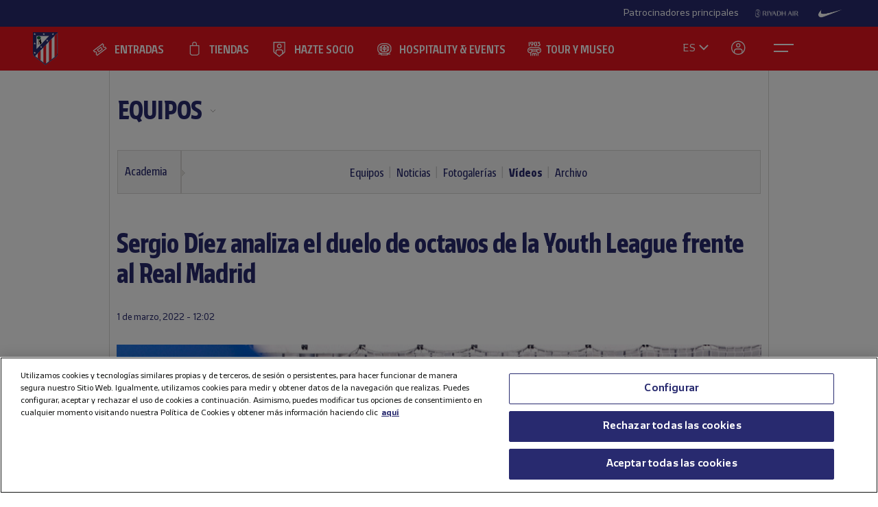

--- FILE ---
content_type: text/html; charset=utf-8
request_url: https://www.atleticodemadrid.com/videos/sergio-diez-analiza-el-duelo-de-octavos-de-la-youth-league-frente-al-real-madrid
body_size: 14423
content:
      
 
 <!DOCTYPE html><!--[if lt IE 7]> <html lang="es-ES" class="no-js lt-ie9 lt-ie8 lt-ie7"> <![endif]--><!--[if IE 7]> <html lang="es-ES" class="no-js lt-ie9 lt-ie8"> <![endif]--><!--[if IE 8]> <html lang="es-ES" class="no-js lt-ie9"> <![endif]--><!--[if gt IE 8]><!--> <html lang="es-ES" class="no-js"> <!--<![endif]--><head><meta charset="utf-8">
   
	<title>Sergio Díez analiza el duelo de octavos de la Youth League frente al Real Madrid - Club Atlético de Madrid · Web oficial</title>
		
	
	
	

<script>document.documentElement.className=document.documentElement.className.replace(/( |^)no-js( |$)/, '$1' + 'js' + '$2');</script>
 <style type="text/css"> .js #main-level1{display: none;}</style>
 <script src="/js/jquery.js?1758786816" type="text/javascript"></script>

 
 <script>
 /* grunticon Stylesheet Loader | https://github.com/filamentgroup/grunticon | (c) 2012 Scott Jehl, Filament Group, Inc. | MIT license. */
 window.grunticon=function(e,t){if(!e||e.length!==3)return;var n=window,r=!!n.document.createElementNS&&!!n.document.createElementNS("http://www.w3.org/2000/svg","svg").createSVGRect,i=function(t){var i=n.document.createElement("link"),s=n.document.getElementsByTagName("script")[0];i.rel="stylesheet",i.href=e[t&&r?0:t?1:2],s.parentNode.insertBefore(i,s)},s=new n.Image;s.onerror=function(){i(!1)},s.onload=function(){i(s.width===1&&s.height===1)},s.src="[data-uri]"};
     grunticon( [ "/css/icons.data.svg.css", "/css/icons.data.png.css", "/css/icons.fallback.css" ] );
 </script>
 <noscript>

 <link href="/css/icons.fallback.css?1368792033" media="screen" rel="stylesheet" type="text/css" /></noscript>
 
 <!--[if lt IE 9]><script src="http://html5shim.googlecode.com/svn/trunk/html5.js"></script>
 <![endif]--><meta name="viewport" content="width=device-width, initial-scale=1.0">
 <script>
    var ATM = {
        touchy        : null,
        clicktouchEvt : null, 
        fonts : {
            hasDroid : function() {
                //console.log("droid");
                $(function() {
                    //console.log("droid ready");
                    $("article.widget.dato dt span").supersizr({"maxSize": 75});
                    //if($(".masonry").length > 0) $('.widgetbox.destacados').masonry('reload');        
                });
            },
            hasSoho : function() {
                //console.log("soho");
                $(function() {
                    //console.log("soho ready");
                    $(".widget.apertura .supersizeme h1 span").supersizr();  
                    $(".jugador-detalle h1 span").supersizr({"maxSize": 60, "preserveLineHeight": 1 });          
                });
            },
            hasAll : function() {
                //console.log("allfonts");
                $(function() {
                    //console.log("allfonts ready");
                    //if($(".masonry").length > 0) $('.widgetbox.destacados').masonry('reload');            
                });
            }
        }
    };
</script>




	<link href="/css/fonts-exo-to-manzanares.css?1716760944" media="screen" rel="stylesheet" type="text/css" />

	


 

	 
	    <!-- 1 -->
    	
		<link href="/css/manzanares_root.css?1718754733" media="screen" rel="stylesheet" type="text/css" />
		<link href="/css/all.css?1719267266" media="screen" rel="stylesheet" type="text/css" />
		<link href="/css/header-footer.css?1718786970" media="screen" rel="stylesheet" type="text/css" />
		<link href="/css/newHome-ATM.css?1762792246" media="screen" rel="stylesheet" type="text/css" />
		<link href="/css/header_overwrite.css?1768987085" media="screen" rel="stylesheet" type="text/css" />
	
	
<script src="/js/slick.min.js" type="text/javascript"></script>
<link rel="stylesheet" type="text/css" href="/css/slick.css" />
<link rel="stylesheet" type="text/css" href="/css/slick-theme.css" />






	<script type="text/javascript" src="/js/sdk.min.js?v=3_11_4"></script> <!-- Push Alerts -->
	<script type="text/javascript" src="/js/worker.min.js?v=3_11_4"></script> <!-- Push Alerts -->
	
	<!-- Remember to replace with your appKey www.atleticodemadrid.com -->
			
	
	
	

	<script type="text/javascript">
		var indigitallAccountId = 265;
		var indigitallCloud = "public";
		var indigitallLogsSubdomain = "customer.";
		var indigitallLogsDomain = "indigitall.com";
		var indigitallLogsPath = "/" + indigitallCloud + "/account/" + indigitallAccountId + "/log";

		function sendLogsToIndigitall(){
		  var xhttp = new XMLHttpRequest();
		  xhttp.open("POST", "https://" + indigitallLogsSubdomain + indigitallLogsDomain + indigitallLogsPath, true);
		  xhttp.setRequestHeader("Content-type", "application/json");
		  xhttp.send(JSON.stringify({
		      "appKey": localStorage.getItem("indigitall.repository.APP_KEY"),
		      "deviceId": localStorage.getItem("indigitall.repository.DEVICE_ID"),
		      "path": location.href,
		      "isIframe": (window.self !== window.top),
		      "parentPath": (window.self !== window.top) ? window.top.location.href : null
		  }));
		}

		function onIndigitallNewUserRegistered(device){
		  if(Notification.permission == "granted"){
		    sendLogsToIndigitall();
		  }
		}	
	</script>
	
	<script
	  src="/js/sdk.min.js"
	  onload="indigitall.init({
	    appKey:'2b671754-1aa9-449f-94e0-ddf5670b2fd7',
	    workerPath:'/js/worker.min.js',
	    requestLocation:true,
	    onNewUserRegistered: onIndigitallNewUserRegistered
	  })"
	  async>
	</script>
	
	<script type="text/javascript">
		$(() => {
			
			try {
				
				indigitall.deviceGet((device) => {
					if (device && device.enabled === true) {
						console.log("IF #1");
					} else {
						console.log("IF #2");
					}
				});

			}
			catch(err) {
			  console.log("Indigital exception cached: " + err.message);
			}	
			
			
			
			
		  
	  	});
	</script>
	
	

	

<style>html body [data-country]:not([data-country="ALL"]){display:none;}</style>

<script>
$(function(){
  $.ajax({
    url:'/pages/get_cf_country/all.json', type:'POST', dataType:'json', cache:false // ,data:{ authenticity_token: AUTH_TOKEN } // si usas CSRF
  }).then(function(r){
    var isAdmin = ($('.tab-menu-administrador').length == 1);
    var cc=(r&&r.cf_country?r.cf_country:'').toUpperCase(),
        onNews=/\/noticias\//i.test(location.pathname),
        mustRedirect=false;

    $('[data-country]').each(function(){
      var $el=$(this),
          raw=$el.attr('data-country')||$el.attr('div-country')||'ALL',
          v=$.trim(raw).toUpperCase();

      if(v==='ALL'){ $el.show(); return; }

      var allowed=$.map(v.split(/[,\s]+/),function(s){ s=$.trim(s); return s||null; });
      if($.inArray(cc,allowed)!==-1){
        $el.show();
      }else{
        if (!isAdmin){
          $el.hide().empty().append(document.createComment('Hidden by country filter (user='+cc+', allowed='+v+')'));
        }else{
          $el.show();
        }
        if(onNews) mustRedirect=true;
      }
    });
    if(!isAdmin && mustRedirect && location.pathname!=='/'){ location.replace('/'); }
  });
});
</script>





 <!-- !is_pre -->
	 <!-- !is_en || admin? -->
			
	



<!-- Google Tag Manager -->
<script>(function(w,d,s,l,i){w[l]=w[l]||[];w[l].push({'gtm.start':
new Date().getTime(),event:'gtm.js'});var f=d.getElementsByTagName(s)[0],
j=d.createElement(s),dl=l!='dataLayer'?'&l='+l:'';j.async=true;j.src=
'https://www.googletagmanager.com/gtm.js?id='+i+dl;f.parentNode.insertBefore(j,f);
})(window,document,'script','dataLayer','GTM-NTRW2FP');</script>
<!-- End Google Tag Manager -->

<meta name="google-site-verification" content="KGod2LW2G-B7MknAyEjx0Gh8pzLyjM9rA4k3Z4GHkvQ" />





 
 <link href="/sites/1/stylesheets/errors.css?1577958215" media="screen" rel="stylesheet" type="text/css" /><link href="/noticias.rss" rel="alternate" title="RSS" type="application/rss+xml" />
        
      
    <meta name="description" content="Sergio Díez analiza el duelo de octavos de la Youth League frente al Real Madrid"/>
		<meta property="og:title" content="Club Atlético de Madrid - Sergio Díez analiza el duelo de octavos de la Youth League frente al Real Madrid" />	<meta property="og:description" content="" />	<meta property="og:url" content="https://www.atleticodemadrid.com/videos/sergio-diez-analiza-el-duelo-de-octavos-de-la-youth-league-frente-al-real-madrid" />	<meta property="og:image" content="https://www.atleticodemadrid.com/system/fotos/4341/showmedium/1080 youth.jpg?1646132540" />	<meta property="og:site_name" content="Club Atlético de Madrid" />
<meta name="resource-type" content="document"/>

  <meta name="robots" content="all" />





      
           
           
           </head>
            



		
	

<body id="myBody" class="sponsored"  data-lay="back">



<!-- Google Tag Manager (noscript) -->
<noscript><iframe src="https://www.googletagmanager.com/ns.html?id=GTM-NTRW2FP" height="0" width="0" style="display:none;visibility:hidden"></iframe></noscript>
<!-- End Google Tag Manager (noscript) -->




           
      
           
           
      
           

           
           
              
           
           
        
                    
	

  





<section id="myHeader" class="top-bar  ">
	

<!-- Main Sponsors Top Bar -->
	<section class="mainsponsors">
		
	      <p>Patrocinadores principales</p>
	    
	    	    	<a href="https://www.riyadhair.com/?utm_source=footer&amp;utm_medium=atleti&amp;utm_campaign=sponsor" target="_blank" title="RIYADH AIR "><img alt="RIYADH AIR " src="https://img-estaticos.atleticodemadrid.com//system/fotosponsorheaders/236/original/riyadh_footer_v3.png?1753864624" /></a>
	    	    	<a href="http://www.nike.com/es/es_es/lp/football" target="_blank" title="Nike"><img alt="Nike" src="https://img-estaticos.atleticodemadrid.com//system/fotosponsorheaders/66/original/logo_nike.png?1714382498" /></a>
	    	</section>
	
<!-- // End Main Sponsors Top Bar -->
	




<!-- Top Header -->
<header id="newHeader" class="">
    <h1 class="escudo" style="">
        <a href="/">
            <span>Atlético de Madrid</span>
            <img src="/images/EscudoATM.svg" alt="Escudo Atlético de Madrid" style="">
        </a>
    </h1>
    
				<ul class="mainnav">
							<li><a href="https://www.atleticodemadrid.com/entradas" class='entradas' >ENTRADAS</a></li>
							<li><a href="https://www.atleticodemadrid.com/atm/atleti-store" class='tienda' >TIENDAS</a></li>
							<li><a href="https://fans.atleticodemadrid.com/socios" class='socio' >HAZTE SOCIO</a></li>
							<li><a href="https://www.neptunopremium.com" class='experiencias' target='_blank'>HOSPITALITY & EVENTS</a></li>
							<li><a href="https://tour-museum.atleticodemadrid.com/" class='hospitality' target='_blank'>TOUR Y MUSEO</a></li>
					</ul>
	
    <ul class="secondnav">
        
          <li class="idioma"><a href="#">ES</a></li>
        
        
            <li class="profile_icon"><a href="#" class="js-open-salesforce-login"><img src="/images/icons/profile.svg" alt="Usuario"></a></li>
        
        <li class="menu_icon">
    <a href="javascript:;" menu-toggle="menuId" class="btn-menu">
        <!-- <img src="/images/icons/menu.svg" alt="Menú"> -->
        <?xml version="1.0" encoding="UTF-8" standalone="no"?>
        <!DOCTYPE svg PUBLIC "-//W3C//DTD SVG 1.1//EN" "http://www.w3.org/Graphics/SVG/1.1/DTD/svg11.dtd">
        <svg onclick="toggleAnimation();" id="openCloseIcon" width="52" height="49" viewBox="0 0 52 49" version="1.1"
            xmlns="http://www.w3.org/2000/svg" xmlns:xlink="http://www.w3.org/1999/xlink" xml:space="preserve"
            xmlns:serif="http://www.serif.com/" style="fill-rule:evenodd;clip-rule:evenodd;">
            <g id="iconHitArea">
                <rect x="0" y="0" width="52" height="49" style="fill:#00000000;"></rect>
            </g>
            <g id="iconHiddenHitArea">
                <rect display="none" x="0" y="0" width="52" height="49" style="fill:#00000000;">
                    <set attributeName="display" from="none" to="inline" begin="hitArea.click" />
                </rect>
            </g>
            <g id="iconContents" style="pointer-events:none;">
                <path id="iconTopLine" d="M12,20l29,0" style="fill:none;fill-rule:nonzero;stroke:#fff;stroke-width:2px;">
                    <animate begin="iconHitArea.click" attributeName="d" from="M12,20l29,0" to="M34.01,31.293l-14.77,-14.769"
                        dur="0.2s" restart="whenNotActive" fill="freeze" />
                </path>
                <path id="iconBottonLine" d="M12,30l21,0" style="fill:none;fill-rule:nonzero;stroke:#fff;stroke-width:2px;">
                    <animate begin="iconHitArea.click" attributeName="d" from="M12,30l21,0" to="M34.174,16.707l-14.769,14.769"
                        dur="0.2s" restart="whenNotActive" fill="freeze" />
                </path>
            </g>
        </svg>
    </a>
</li>
    </ul>
    <ul class="go-main-site ">
        <li><a href="/" title="Atlético de Madrid">Ir a atleticodemadrid.com</a></li>
    </ul>
    <div id="js-user-menu">
        
    </div>
    <ul id="idioma-alt">
          <li class="user-area">
            <a href="https://en.atleticodemadrid.com">EN</a>
          </li>
    </ul>
</header>
<!-- // End Top Header -->


</section>

				<ul class="mainnav_mobile">
							<li><a href="https://www.atleticodemadrid.com/entradas" class='entradas' >ENTRADAS</a></li>
							<li><a href="https://www.atleticodemadrid.com/atm/atleti-store" class='tienda' >TIENDAS</a></li>
							<li><a href="https://fans.atleticodemadrid.com/socios" class='socio' >HAZTE SOCIO</a></li>
							<li><a href="https://www.neptunopremium.com" class='experiencias' target='_blank'>HOSPITALITY & EVENTS</a></li>
							<li><a href="https://tour-museum.atleticodemadrid.com/" class='hospitality' target='_blank'>TOUR Y MUSEO</a></li>
					</ul>
	
<nav class="completenav menu menu-hidden" id="menuId">
    <div id="menuWrapper">
        <div class="main_elements">
	 	
				<ul class="">
							<li><a href="https://www.atleticodemadrid.com/entradas"  >ENTRADAS</a></li>
							<li><a href="https://www.atleticodemadrid.com/atm/atleti-store"  >TIENDAS</a></li>
							<li><a href="https://fans.atleticodemadrid.com/socios"  >HAZTE SOCIO</a></li>
							<li><a href="https://www.neptunopremium.com"  target='_blank'>HOSPITALITY & EVENTS</a></li>
							<li><a href="https://tour-museum.atleticodemadrid.com/"  target='_blank'>TOUR Y MUSEO</a></li>
					</ul>
	
	 </div>	
	 <div class="secondary_elements">
	    <ul>
   			   				    		    			    				    					    				<li class="accordion"><a href="javascript:;" class="accordion__intro to-external" id="p-mainmenu-2864" title="EQUIPOS">EQUIPOS</a>															<ul class="submenu accordion__content">
																			<li><a href="https://www.atleticodemadrid.com/jugadores-primer-equipo/" class=" to-external" id="p-mainmenu-2865" title="Primer equipo masculino">Primer equipo masculino</a></li>
																			<li><a href="https://www.atleticodemadrid.com/primer-equipo-femenino" class=" to-external" id="p-mainmenu-2876" title="Primer equipo femenino">Primer equipo femenino</a></li>
																			<li><a href="/noticias-academia/" class=" " id="p-mainmenu-2886" title="Academia">Academia</a></li>
																	</ul> 
													</li>
	            		            	    				    					    				<li class="accordion"><a href="javascript:;" class="accordion__intro " id="p-mainmenu-2902" title="AFICIONADOS">AFICIONADOS</a>															<ul class="submenu accordion__content">
																			<li><a href="https://www.atleticodemadrid.com/haztesocio" id="p-mainmenu-2903" target="_blank" title="Hazte socio">Hazte socio</a></li>
																			<li><a href="https://www.atleticodemadrid.com/haztesocio/abonos.html" class=" to-external" id="p-mainmenu-2904" target="_blank" title="Abonos">Abonos</a></li>
																			<li><a href="https://oficinavirtual.atleticodemadrid.com/index.php/es-es/" class=" to-external" id="p-mainmenu-2905" target="_blank" title="Área personal">Área personal</a></li>
																			<li><a href="/atm/senado" class=" " id="p-mainmenu-2906" title="Senado">Senado</a></li>
																			<li><a href="/atm/penas" class=" " id="p-mainmenu-2907" title="Peñas">Peñas</a></li>
																			<li><a href="/atm/normativa-2" class=" " id="p-mainmenu-2914" title="Normativa">Normativa</a></li>
																			<li><a href="/noticias-fans/" class=" " id="p-mainmenu-2915" title="Noticias">Noticias</a></li>
																	</ul> 
													</li>
	            		            	    				    					    				<li class="no-accordion"><a href="https://www.neptunopremium.com" class="no-accordion__intro to-external" id="p-mainmenu-2916" title="VIP Y EVENTOS">VIP Y EVENTOS</a>													</li>
	            		            	    				    					    				<li class="accordion"><a href="javascript:;" class="accordion__intro " id="p-mainmenu-2917" title="ACADEMIA">ACADEMIA</a>															<ul class="submenu accordion__content">
																			<li><a href="/atm/que-es-la-academia" class=" " id="p-mainmenu-3175" title="¿Qué es la Academia?">¿Qué es la Academia?</a></li>
																			<li><a href="https://campusatleticodemadrid.com" class=" to-external" id="p-mainmenu-2920" target="_blank" title="Campus">Campus</a></li>
																			<li><a href="/atm/escuelas-de-tecnificacion" class=" " id="p-mainmenu-2921" title="Escuelas de Tecnificación">Escuelas de Tecnificación</a></li>
																			<li><a href="https://www.atleticodemadrid.com/internationalexperience/index.html" class=" to-external" id="p-mainmenu-2922" title="Experiencias internacionales">Experiencias internacionales</a></li>
																			<li><a href="https://www.atleticodemadrid.com/atm/sistema-proteccion-a-la-infancia" class=" to-external" id="p-mainmenu-3180" target="_blank" title="Sistema de Protección a la Infancia">Sistema de Protección a la Infancia</a></li>
																	</ul> 
													</li>
	            		            	    				    					    				<li class="accordion"><a href="javascript:;" class="accordion__intro " id="p-mainmenu-2923" title="RIYADH AIR METROPOLITANO">RIYADH AIR METROPOLITANO</a>															<ul class="submenu accordion__content">
																			<li><a href="/atm/proyecto" class=" " id="p-mainmenu-2924" title="Nuestro estadio">Nuestro estadio</a></li>
																			<li><a href="/atm/como-llegar" class=" " id="p-mainmenu-2925" title="Cómo llegar">Cómo llegar</a></li>
																			<li><a href="https://tour-museum.atleticodemadrid.com" class=" to-external" id="p-mainmenu-2927" title="Tour &amp; Museum">Tour, Museo y Fan Moments</a></li>
																			<li><a href="https://www.neptunopremium.com/" class=" to-external" id="p-mainmenu-2929" title="Vip y eventos">Vip y eventos</a></li>
																			<li><a href="/atm/restauracion" class=" " id="p-mainmenu-3062" title="Restauración">Restauración</a></li>
																			<li><a href="/galeria-nuevo-estadio" class=" " id="p-mainmenu-2930" title="Galerías">Galerías</a></li>
																			<li><a href="/videos-nuevo-estadio" class=" " id="p-mainmenu-2931" title="Vídeos">Vídeos</a></li>
																			<li><a href="/noticias-nuevo-estadio" class=" " id="p-mainmenu-2932" title="Noticias">Noticias</a></li>
																	</ul> 
													</li>
	            		            	    				    					    				<li class="accordion"><a href="javascript:;" class="accordion__intro " id="p-mainmenu-2933" title="CLUB">CLUB</a>															<ul class="submenu accordion__content">
																			<li><a href="/atm/historia-por-decadas" class=" " id="p-mainmenu-2934" title="Historia">Historia</a></li>
																			<li><a href="/atm/codigo-etico" class=" " id="p-mainmenu-2940" title="Ética y Cumplimiento">Ética y Cumplimiento</a></li>
																			<li><a href="/atm/sede-electronica" class=" " id="p-mainmenu-2943" title="Sede electrónica">Sede electrónica</a></li>
																			<li><a href="https://www.fundacionatleticodemadrid.com" class=" to-external" id="p-mainmenu-2945" title="Fundación Atlético de Madrid">Fundación Atlético de Madrid</a></li>
																			<li><a href="/atm/sostenibilidad" class=" " id="p-mainmenu-2946" title="Sostenibilidad">Sostenibilidad</a></li>
																			<li><a href="/atm/trabaja-con-nosotros" class=" " id="p-mainmenu-2947" title="¡Contamos contigo!">¡Contamos contigo!</a></li>
																			<li><a href="/atm/contacto-15" class=" " id="p-mainmenu-2949" title="Contacto y horarios">Contacto y horarios</a></li>
																			<li><a href="/noticias-el-club/" class=" " id="p-mainmenu-2950" title="Noticias">Noticias</a></li>
																			<li><a href="/galeria-el-club" class=" " id="p-mainmenu-2951" title="Galerías">Galerías</a></li>
																			<li><a href="/videos-el-club" class=" " id="p-mainmenu-2952" title="Vídeos">Vídeos</a></li>
																	</ul> 
													</li>
	            		            	    				            	    				            	    				            	    				            	    				            	    				            	    				            	    				            	    				            	    				            	    				            	    				            	    				            	    				            	    				            	    				            	    				            	    				            	    				            	    				            	    				            	    				            	    				            	    				            	    				            	    				            	    				            	    				            	    				            	    				            	    				            	    				            	    				            	    				            	    				            	    				            	    				            	    				            	    				            	    				            	    				            	    				            	    				            	    				            	    				            	    				            	    				            	    				            	    				            	    				            	    				            	    				            	    				            	    				            	    				            	    				            	    				            	    				            	    				            	    				            	    				            	    				            	    				            	    				            	    				            	    				            	    				            	    				            	    				            	    				            	    				            	    				            	    				            	    				            	    				            	    				            	    				            	    				            	    				            	    				            	    				            	    				            	    				            	    				            	    				            	    				            	    				            	    				            	    				            	    				            	    				            	    				            	    				            	    				            	    				            	    				            	    				            	    				            	    				            	    				            	    				            	    				            	    				            	    				            	    				            	    				            	    				            	    				            	    				            	    				            	    				            	    				            	    				            	    				            	    				            	    				            	    				            	    				            	    				            	    				            	    				            	    				            	    				            	    				            	    				            	    				            	    				            	    				            	    				            	    				            	    				            	    				            	    				            	
	    		    </ul>
	 </div>
	 	<div class="other_elements">
	    <ul>
	    		    		<li><a href="https://www.atleticodemadrid.com/atm/fundacion-atletico-de-madrid" >FUNDACIÓN ATLÉTICO DE MADRID</a></li>
	        	    		<li><a href="https://sites.atleticodemadrid.com/we-love-football/" target='_blank'>WE LOVE FOOTBALL</a></li>
	        	    		<li><a href="https://tour-museum.atleticodemadrid.com" target='_blank'>TOUR, MUSEO Y FAN MOMENTS</a></li>
	        	    		<li><a href="https://indiparkatleti.com/" >INDI PARK</a></li>
	        	    		<li><a href="https://atletilab.com/" target='_blank'>ATLETI LAB</a></li>
	        		
	    </ul>
	    <div class="descarga-app">
        <a href="/descargar-app" class="enlace-imagen">
          <picture>
            <source media="(min-width: 900px)" srcset="/images/descargapp-menu.png">
            <source srcset="/images/descargapp-menu-mobile.png">
            <img src="/images/descargapp-menu-mobile.png">
          </picture>
        </a>
        <ul>
          <li><a href="https://www.facebook.com/AtleticodeMadrid"><img src="/images/socialicons/facebook.svg" alt="Facebook"></a></li>
          <li><a href="https://twitter.com/atleti"><img src="/images/socialicons/x.svg" alt="X"></a></li>
          <li><a href="https://www.youtube.com/atleticodemadrid"><img src="/images/socialicons/youtube.svg" alt="YouTube"></a></li>
          <li><a href="https://www.instagram.com/atleticodemadrid"><img src="/images/socialicons/instagram.svg" alt="Instagram"></a></li>
          <li><a href="https://www.linkedin.com/company/atleticodemadrid"><img src="/images/socialicons/linkedin.svg" alt="Linkedin"></a></li>
          <li><a href="https://www.tiktok.com/@atleticodemadrid"><img src="/images/socialicons/tiktok.svg" alt="TikTok"></a></li>
          <li><a href="https://wa.me/34690372769?text=Hola#blank"><img src="/images/socialicons/whatsapp.svg" alt="Whatsapp"></a></li>
        </ul>
      </div>

        <style type="text/css">
        	.app-and-rrss{position: absolute; bottom: 150px;}
        	.app-and-rrss .banner-app-image{max-width: 260px;}
        	.pendiente-txuma.social_links {position: absolute; bottom: 80px;}
        	.pendiente-txuma.social_links ul li { display: inline-block; margin-right: 5px; }
			nav.completenav div#menuWrapper div.other_elements .pendiente-txuma.social_links ul li::after{ display: none; }
			nav.completenav div#menuWrapper div.other_elements .pendiente-txuma.social_links ul li img{ width: 30px; }
        </style>
	</div>
	
 </div>	 
</nav>

<!--- -------------------------------->




<div id="js-popup-login" data-browser="Mozilla/5.0 (Macintosh; Intel Mac OS X 10_15_7) AppleWebKit/537.36 (KHTML, like Gecko) Chrome/131.0.0.0 Safari/537.36; ClaudeBot/1.0; +claudebot@anthropic.com)"> </div>



              <section class="contenido">




	
	
		
										
		
			
			
			
			
			
			
		
		
		<header class="cabecera-seccion">
		    <nav id="sectionmenu-mobile"> 
		        <ul>
		            <!-- must have level 1: -->
		            <li class="mobilemenuitem"><a href="https://www.atleticodemadrid.com/noticias-primer-equipo" class=" to-external" id="p-2864" title="EQUIPOS">EQUIPOS</a> <!-- EL CLUB -->
		            	
		            			                
		                <ul data-c="1">	
		                 	 	
		                         <li><a href="https://www.atleticodemadrid.com/jugadores-primer-equipo/" class=" to-external" id="p-2865" title="Primer equipo masculino">Primer equipo masculino</a> <!-- HISTORIA -->
		                        		
		                         </li>
		                     	
		                         <li><a href="https://www.atleticodemadrid.com/primer-equipo-femenino" class=" to-external" id="p-2876" title="Primer equipo femenino">Primer equipo femenino</a> <!-- HISTORIA -->
		                        		
		                         </li>
		                     	
		                         <li><a href="/noticias-academia/" class=" " id="p-2886" title="Academia">Academia</a> <!-- HISTORIA -->
		                        		
													<!-- optional level 3: -->
		            								 <!-- HIJOS DE HISTORIA -->
						                            
							                            <ul>
							                            	
									                                <li><a href="/equipos-academia" class=" " id="p-2887" title="Equipos">Equipos</a> <!-- TITULO -->
									                                    
									                                    <!-- optional level 4: -->
									                                     <!-- hijos de titulo -->
									                                    
										                                    <ul>
										                                    	
										                                        	<li><a href="/cantera/" class=" " id="p-2888" title="Equipos masculinos">Equipos masculinos</a></li> <!-- BALONMANO -->
																				
										                                        	<li><a href="/equipos-femeninos" class=" " id="p-2889" title="Equipos femeninos">Equipos femeninos</a></li> <!-- BALONMANO -->
																														                                        
										                                    </ul>
									                                     
									                                    
									                                </li>
							                                
									                                <li><a href="/noticias-academia/" class=" " id="p-2890" title="Noticias">Noticias</a> <!-- TITULO -->
									                                    
									                                    <!-- optional level 4: -->
									                                     <!-- hijos de titulo -->
									                                     
									                                    
									                                </li>
							                                
									                                <li><a href="/galeria-cantera" class=" " id="p-2891" title="Fotogalerías">Fotogalerías</a> <!-- TITULO -->
									                                    
									                                    <!-- optional level 4: -->
									                                     <!-- hijos de titulo -->
									                                     
									                                    
									                                </li>
							                                
									                                <li><a href="/videos-cantera" class=" " id="p-2892" title="Vídeos">Vídeos</a> <!-- TITULO -->
									                                    
									                                    <!-- optional level 4: -->
									                                     <!-- hijos de titulo -->
									                                     
									                                    
									                                </li>
							                                
									                                <li><a href="/atm/archivo" class=" " id="p-2893" title="Archivo">Archivo</a> <!-- TITULO -->
									                                    
									                                    <!-- optional level 4: -->
									                                     <!-- hijos de titulo -->
									                                     
									                                    
									                                </li>
							                                
							                            </ul>
							                            <span></span>
						                             
		                        		
		                         </li>
		                      
		               </ul> 
		    		</li>
		        </ul>
		    </nav>
		    <nav id="sectionmenu-full"> 
		        <!-- must have level: -->
		        <ul class="menu-main">
		        	
		            <li class="active dropdown"><a href="https://www.atleticodemadrid.com/noticias-primer-equipo" class=" to-external" id="p-2864" title="EQUIPOS">EQUIPOS</a>
		                
			                <ul>
			                	
			                		<li><a href="https://www.atleticodemadrid.com/jugadores-primer-equipo/" class=" to-external" id="p-2865" title="Primer equipo masculino">Primer equipo masculino</a></li>
			                	
			                		<li><a href="https://www.atleticodemadrid.com/primer-equipo-femenino" class=" to-external" id="p-2876" title="Primer equipo femenino">Primer equipo femenino</a></li>
			                	
			                		<li><a href="/noticias-academia/" class=" " id="p-2886" title="Academia">Academia</a></li>
			                	
			                </ul>
		                
		            </li>
		            		        </ul>
		            <div>
		                <!-- optional level 2: -->
		                
			                
				                <ul class="breadlist dropable"> 
				                
				                    <li class='active '><a href="/noticias-academia/" class=" " id="p-2886" title="Academia">Academia</a> 

														                        
			                			
				                        
				                    </li>
				                </ul>
				            
			                
		                
		                <!-- optional level 3: -->
		                	
		                			
		                			<ul class="lastlist">		                	
					                	
					                		
					                		
					                		<li ><a href="/equipos-academia" class=" " id="p-2887" title="Equipos">Equipos</a></li>
					                	
					                		
					                		
					                		<li ><a href="/noticias-academia/" class=" " id="p-2890" title="Noticias">Noticias</a></li>
					                	
					                		
					                		
					                		<li ><a href="/galeria-cantera" class=" " id="p-2891" title="Fotogalerías">Fotogalerías</a></li>
					                	
					                		
					                		
					                		<li class="active"><a href="/videos-cantera" class=" " id="p-2892" title="Vídeos">Vídeos</a></li>
					                	
					                		
					                		
					                		<li ><a href="/atm/archivo" class=" " id="p-2893" title="Archivo">Archivo</a></li>
					                	
				                	</ul>	                		
		                			                					                
		                
		                <!-- must have level 4: -->
		                
		            </div>
		    </nav> 
		</header>
			
 


	<script type="text/javascript">
		$( document ).ready(function() { $("ul.wetic").append( "<li>equipos-5</li>" ); });	
	</script>

	
	
		

 
	


<script type="text/javascript">
	$( document ).ready(function() {
		$("#sectionmenu-full .menu-main .active a[href='/atm/fundacion']").attr('href', '/noticias-fundacion')
	});	
</script>








<div class="galeria fullwide">
    <header>
        <h1>Sergio Díez analiza el duelo de octavos de la Youth League frente al Real Madrid</h1>
        <div>
            <time datetime="2022-03-01">  
	        	<div class="time-and-social">
	        		<div class="date">
	        	    	1 de marzo, 2022 - 12:02
		            </div>
		            <div class="version1">
	<div class="sharethis">
		<span class='st_facebook_hcount' displayText='Facebook'></span>
		<span class='st_twitter_hcount' st_via='Atleti' displayText='Tweet'></span>
		<span class='st_googleplus_hcount' displayText=' '></span>
		<span class='st_whatsapp_hcount' displayText=' '></span>
	</div>
</div>

            	</div>
            </time>
        </div>
    </header>
    	
	    	

		
			<div class="video target-blank" data-url="https://youtu.be/noAnSeiAW_Y">
		        <span class="picture" data-picture data-alt="">
		            <span data-src="/system/fotos/4341/showsmall/1080 youth.jpg?1646132540"></span>
		            <span data-src="/system/fotos/4341/showsmallx2/1080 youth.jpg?1646132540" data-media="(min-device-pixel-ratio: 2.0)"></span>
		            <span data-src="/system/fotos/4341/showmedium/1080 youth.jpg?1646132540" data-media="(min-width: 520px)"></span>
		            <span data-src="/system/fotos/4341/showmediumx2/1080 youth.jpg?1646132540" data-media="(min-width: 520px) and (min-device-pixel-ratio: 2.0)"></span>
		            <span data-src="/system/fotos/4341/showlarge/1080 youth.jpg?1646132540" data-media="(min-width: 1000px)"></span>
		            <span data-src="/system/fotos/4341/showlargex2/1080 youth.jpg?1646132540" data-media="(min-width: 1000px) and (min-device-pixel-ratio: 2.0)"></span>
		            <!--[if (lt IE 9) & (!IEMobile)]>
		                <span data-src="/system/fotos/4341/showlarge/1080 youth.jpg?1646132540"></span>
		            <![endif]-->
		            <!-- Fallback -->
		            <noscript>
		                <img alt="1080 youth" src="https://img-estaticos.atleticodemadrid.com//system/fotos/4341/showlarge/1080 youth.jpg?1646132540" />
		            </noscript>
		        </span>
		        <!-- <iframe width="940" height="529" src="https://www.youtube-nocookie.com/embed/noAnSeiAW_Y?autoplay=1&rel=0" class="optanon-category-C0001" frameborder="0" allowfullscreen></iframe>-->
		    </div>
	     		
    
     		
    	
    
    
</div> <!-- galeria fullwide -->


	<div class="banner-full galerias">
		
		


<style>
	.galeria.fullwide .fotos.modo-diapos{margin-bottom: 20px;}
	.banner-full-mobile{ display: none;}
	.banner-full.galerias{width: 100%; float:left;}
	.banner-full.galerias img{ height: auto; max-width: 100%; margin: 0 0 20px 0; padding: 0 10px;}
	.banner-full.galerias .banner-full-mobile img{ padding: 0; margin: 0 0 15px 10px;}
	@media (max-width:519px){ .banner-full-desktop{ display: none;} .banner-full-mobile{ display: block;} }
</style>

	
	<div class="banner-full-desktop">
				<script type='text/javascript'><!--//<![CDATA[
		   var m3_u = (location.protocol=='https:'?'https://ad.atleticodemadrid.com/www/delivery/ajs.php':'http://ad.atleticodemadrid.com/www/delivery/ajs.php');
		   var m3_r = Math.floor(Math.random()*99999999999);
		   if (!document.MAX_used) document.MAX_used = ',';
		   document.write ("<scr"+"ipt type='text/javascript' src='"+m3_u);
		   document.write ("?zoneid=34");
		   document.write ('&amp;cb=' + m3_r);
		   if (document.MAX_used != ',') document.write ("&amp;exclude=" + document.MAX_used);
		   document.write (document.charset ? '&amp;charset='+document.charset : (document.characterSet ? '&amp;charset='+document.characterSet : ''));
		   document.write ("&amp;loc=" + escape(window.location));
		   if (document.referrer) document.write ("&amp;referer=" + escape(document.referrer));
		   if (document.context) document.write ("&context=" + escape(document.context));
		   if (document.mmm_fo) document.write ("&amp;mmm_fo=1");
		   document.write ("'><\/scr"+"ipt>");
		//]]>--></script><noscript><a href='http://ad.clubatleticodemadrid.com/www/delivery/ck.php?n=ab7855e2&amp;cb=21127557297' target='_blank'><img src='http://ad.clubatleticodemadrid.com/www/delivery/avw.php?zoneid=34&amp;cb=21127557297&amp;n=ab7855e2' border='0' alt='' /></a></noscript>
	</div>
	<div class="banner-full-mobile">
				<script type='text/javascript'><!--//<![CDATA[
		   var m3_u = (location.protocol=='https:'?'https://ad.atleticodemadrid.com/www/delivery/ajs.php':'http://ad.atleticodemadrid.com/www/delivery/ajs.php');
		   var m3_r = Math.floor(Math.random()*99999999999);
		   if (!document.MAX_used) document.MAX_used = ',';
		   document.write ("<scr"+"ipt type='text/javascript' src='"+m3_u);
		   document.write ("?zoneid=35");
		   document.write ('&amp;cb=' + m3_r);
		   if (document.MAX_used != ',') document.write ("&amp;exclude=" + document.MAX_used);
		   document.write (document.charset ? '&amp;charset='+document.charset : (document.characterSet ? '&amp;charset='+document.characterSet : ''));
		   document.write ("&amp;loc=" + escape(window.location));
		   if (document.referrer) document.write ("&amp;referer=" + escape(document.referrer));
		   if (document.context) document.write ("&context=" + escape(document.context));
		   if (document.mmm_fo) document.write ("&amp;mmm_fo=1");
		   document.write ("'><\/scr"+"ipt>");
		//]]>--></script><noscript><a href='http://ad.clubatleticodemadrid.com/www/delivery/ck.php?n=a458752a&amp;cb=87218286571' target='_blank'><img src='http://ad.clubatleticodemadrid.com/www/delivery/avw.php?zoneid=35&amp;cb=87218286571&amp;n=a458752a' border='0' alt='' /></a></noscript>
	</div>
	

<script type='text/javascript'>
	$(".widget.bannerfull a img").attr("style", "width:100%; height:auto;")
	$(".widget.bannerfull embed").attr("style", "width:100%; height:auto;")
</script>
<!-- -------------------------------------------------------------------------------------------------------------------------------------- -->


	</div>

<div class="galeria">
    <h2>MÁS VÍDEOS</h2>
    
    
	    <article class="galeria-thumbs videothumb">
	        <a href="/videos/video-y-resumen-del-europa-2-2-atletico-madrileno-jornada-20-primera-rfef-17-01-2026" title="Ir a Tablas del Madrileño frente al Europa">
	            <span class="picture" data-picture data-alt="">
	                <span data-src="/system/fotos/6519/medium/res-esp.jpg?1768676556"></span>
	                <span data-src="/system/fotos/6519/medium2/res-esp.jpg?1768676556" data-media="(min-device-pixel-ratio: 2.0)"></span>
	                <!--[if (lt IE 9) & (!IEMobile)]>
	                    <span data-src="/system/fotos/6519/medium/res-esp.jpg?1768676556"></span>
	                <![endif]-->
	                <!-- Fallback -->
	                <noscript>
	                     <img alt="Res-esp" src="https://img-estaticos.atleticodemadrid.com//system/fotos/6519/medium/res-esp.jpg?1768676556" />
	                </noscript>
	            </span>
	        </a>
	        <time datetime="2026-01-17"> 17 de enero, 2026 - 19:59 </time>
	        <a href="/videos/video-y-resumen-del-europa-2-2-atletico-madrileno-jornada-20-primera-rfef-17-01-2026" title="#{t('ver')} #{youtube_video_more.title}">
	            <p>Tablas del Madrileño frente al Europa</p>
	        </a>
	    </article>
    
    
	    <article class="galeria-thumbs videothumb">
	        <a href="/videos/video-y-resumen-del-antequera-2-4-atletico-madrileno-jornada-19-primera-federacion-11-01-2026" title="Ir a ¡Primer triunfo del año para el Atlético Madrileño!">
	            <span class="picture" data-picture data-alt="">
	                <span data-src="/system/fotos/6507/medium/resumen-esp.jpg?1768155279"></span>
	                <span data-src="/system/fotos/6507/medium2/resumen-esp.jpg?1768155279" data-media="(min-device-pixel-ratio: 2.0)"></span>
	                <!--[if (lt IE 9) & (!IEMobile)]>
	                    <span data-src="/system/fotos/6507/medium/resumen-esp.jpg?1768155279"></span>
	                <![endif]-->
	                <!-- Fallback -->
	                <noscript>
	                     <img alt="Resumen-esp" src="https://img-estaticos.atleticodemadrid.com//system/fotos/6507/medium/resumen-esp.jpg?1768155279" />
	                </noscript>
	            </span>
	        </a>
	        <time datetime="2026-01-11"> 11 de enero, 2026 - 19:13 </time>
	        <a href="/videos/video-y-resumen-del-antequera-2-4-atletico-madrileno-jornada-19-primera-federacion-11-01-2026" title="#{t('ver')} #{youtube_video_more.title}">
	            <p>¡Primer triunfo del año para el Atlético Madrileño!</p>
	        </a>
	    </article>
    
    
	    <article class="galeria-thumbs videothumb">
	        <a href="/videos/atletico-madrileno-1-1-tarazona" title="Ir a Atlético Madrileño 1-1 Tarazona">
	            <span class="picture" data-picture data-alt="">
	                <span data-src="/system/fotos/6496/medium/res-esp.jpg?1767911812"></span>
	                <span data-src="/system/fotos/6496/medium2/res-esp.jpg?1767911812" data-media="(min-device-pixel-ratio: 2.0)"></span>
	                <!--[if (lt IE 9) & (!IEMobile)]>
	                    <span data-src="/system/fotos/6496/medium/res-esp.jpg?1767911812"></span>
	                <![endif]-->
	                <!-- Fallback -->
	                <noscript>
	                     <img alt="Res-esp" src="https://img-estaticos.atleticodemadrid.com//system/fotos/6496/medium/res-esp.jpg?1767911812" />
	                </noscript>
	            </span>
	        </a>
	        <time datetime="2026-01-03"> 3 de enero, 2026 - 19:52 </time>
	        <a href="/videos/atletico-madrileno-1-1-tarazona" title="#{t('ver')} #{youtube_video_more.title}">
	            <p>Atlético Madrileño 1-1 Tarazona</p>
	        </a>
	    </article>
    
    
	    <article class="galeria-thumbs videothumb">
	        <a href="/videos/video-y-resumen-del-ce-sabadell-2-0-atletico-madrileno-jornada-17-primera-federacion-20-12-2025" title="Ir a Derrota del Madrileño en Sabadell">
	            <span class="picture" data-picture data-alt="">
	                <span data-src="/system/fotos/6478/medium/res-esp.jpg?1766271610"></span>
	                <span data-src="/system/fotos/6478/medium2/res-esp.jpg?1766271610" data-media="(min-device-pixel-ratio: 2.0)"></span>
	                <!--[if (lt IE 9) & (!IEMobile)]>
	                    <span data-src="/system/fotos/6478/medium/res-esp.jpg?1766271610"></span>
	                <![endif]-->
	                <!-- Fallback -->
	                <noscript>
	                     <img alt="Res-esp" src="https://img-estaticos.atleticodemadrid.com//system/fotos/6478/medium/res-esp.jpg?1766271610" />
	                </noscript>
	            </span>
	        </a>
	        <time datetime="2025-12-21"> 21 de diciembre, 2025 - 0:00 </time>
	        <a href="/videos/video-y-resumen-del-ce-sabadell-2-0-atletico-madrileno-jornada-17-primera-federacion-20-12-2025" title="#{t('ver')} #{youtube_video_more.title}">
	            <p>Derrota del Madrileño en Sabadell</p>
	        </a>
	    </article>
    
    
	    <article class="galeria-thumbs videothumb">
	        <a href="/videos/video-y-resumen-del-atletico-madrileno-sevilla-atletico-jornada-16-primera-federacion-14-12-2025" title="Ir a ¡Nuevo triunfo del Atlético Madrileño!">
	            <span class="picture" data-picture data-alt="">
	                <span data-src="/system/fotos/6467/medium/res-esp2.jpg?1765751553"></span>
	                <span data-src="/system/fotos/6467/medium2/res-esp2.jpg?1765751553" data-media="(min-device-pixel-ratio: 2.0)"></span>
	                <!--[if (lt IE 9) & (!IEMobile)]>
	                    <span data-src="/system/fotos/6467/medium/res-esp2.jpg?1765751553"></span>
	                <![endif]-->
	                <!-- Fallback -->
	                <noscript>
	                     <img alt="Res-esp2" src="https://img-estaticos.atleticodemadrid.com//system/fotos/6467/medium/res-esp2.jpg?1765751553" />
	                </noscript>
	            </span>
	        </a>
	        <time datetime="2025-12-14"> 14 de diciembre, 2025 - 23:25 </time>
	        <a href="/videos/video-y-resumen-del-atletico-madrileno-sevilla-atletico-jornada-16-primera-federacion-14-12-2025" title="#{t('ver')} #{youtube_video_more.title}">
	            <p>¡Nuevo triunfo del Atlético Madrileño!</p>
	        </a>
	    </article>
    
    
	    <article class="galeria-thumbs videothumb">
	        <a href="/videos/victoria-y-tres-puntos-de-oro" title="Ir a Victoria y tres puntos de oro">
	            <span class="picture" data-picture data-alt="">
	                <span data-src="/system/fotos/6457/medium/Resumen-ESP.jpg?1765405149"></span>
	                <span data-src="/system/fotos/6457/medium2/Resumen-ESP.jpg?1765405149" data-media="(min-device-pixel-ratio: 2.0)"></span>
	                <!--[if (lt IE 9) & (!IEMobile)]>
	                    <span data-src="/system/fotos/6457/medium/Resumen-ESP.jpg?1765405149"></span>
	                <![endif]-->
	                <!-- Fallback -->
	                <noscript>
	                     <img alt="Resumen-esp" src="https://img-estaticos.atleticodemadrid.com//system/fotos/6457/medium/Resumen-ESP.jpg?1765405149" />
	                </noscript>
	            </span>
	        </a>
	        <time datetime="2025-12-10"> 10 de diciembre, 2025 - 23:17 </time>
	        <a href="/videos/victoria-y-tres-puntos-de-oro" title="#{t('ver')} #{youtube_video_more.title}">
	            <p>Victoria y tres puntos de oro</p>
	        </a>
	    </article>
    
    
	    <article class="galeria-thumbs videothumb">
	        <a href="/videos/video-y-resumen-del-algeciras-1-0-atletico-madrileno-jornada-15-primera-federacion-07-12-2025" title="Ir a Derrota del Madrileño en Algeciras">
	            <span class="picture" data-picture data-alt="">
	                <span data-src="/system/fotos/6454/medium/res-esp.jpg?1765116129"></span>
	                <span data-src="/system/fotos/6454/medium2/res-esp.jpg?1765116129" data-media="(min-device-pixel-ratio: 2.0)"></span>
	                <!--[if (lt IE 9) & (!IEMobile)]>
	                    <span data-src="/system/fotos/6454/medium/res-esp.jpg?1765116129"></span>
	                <![endif]-->
	                <!-- Fallback -->
	                <noscript>
	                     <img alt="Res-esp" src="https://img-estaticos.atleticodemadrid.com//system/fotos/6454/medium/res-esp.jpg?1765116129" />
	                </noscript>
	            </span>
	        </a>
	        <time datetime="2025-12-07"> 7 de diciembre, 2025 - 15:02 </time>
	        <a href="/videos/video-y-resumen-del-algeciras-1-0-atletico-madrileno-jornada-15-primera-federacion-07-12-2025" title="#{t('ver')} #{youtube_video_more.title}">
	            <p>Derrota del Madrileño en Algeciras</p>
	        </a>
	    </article>
    
    
	    <article class="galeria-thumbs videothumb">
	        <a href="/videos/video-y-resumen-del-atletico-madrileno-3-0-teruel-jornada-14-primera-federacion-30-11-2025" title="Ir a Nuevo y convincente triunfo del Atlético Madrileño">
	            <span class="picture" data-picture data-alt="">
	                <span data-src="/system/fotos/6441/medium/res-esp.jpg?1764542170"></span>
	                <span data-src="/system/fotos/6441/medium2/res-esp.jpg?1764542170" data-media="(min-device-pixel-ratio: 2.0)"></span>
	                <!--[if (lt IE 9) & (!IEMobile)]>
	                    <span data-src="/system/fotos/6441/medium/res-esp.jpg?1764542170"></span>
	                <![endif]-->
	                <!-- Fallback -->
	                <noscript>
	                     <img alt="Res-esp" src="https://img-estaticos.atleticodemadrid.com//system/fotos/6441/medium/res-esp.jpg?1764542170" />
	                </noscript>
	            </span>
	        </a>
	        <time datetime="2025-11-30"> 30 de noviembre, 2025 - 23:35 </time>
	        <a href="/videos/video-y-resumen-del-atletico-madrileno-3-0-teruel-jornada-14-primera-federacion-30-11-2025" title="#{t('ver')} #{youtube_video_more.title}">
	            <p>Nuevo y convincente triunfo del Atlético Madrileño</p>
	        </a>
	    </article>
    
    
	    <article class="galeria-thumbs videothumb">
	        <a href="/videos/video-y-resumen-del-ad-alcorcon-0-1-atletico-madrileno-jornada-12-primera-federacion-16-11-2025" title="Ir a ¡Triunfo del Atlético Madrileño en Santo Domingo!">
	            <span class="picture" data-picture data-alt="">
	                <span data-src="/system/fotos/6417/medium/alcorcon-atletico madrileño-esp.jpg?1763304829"></span>
	                <span data-src="/system/fotos/6417/medium2/alcorcon-atletico madrileño-esp.jpg?1763304829" data-media="(min-device-pixel-ratio: 2.0)"></span>
	                <!--[if (lt IE 9) & (!IEMobile)]>
	                    <span data-src="/system/fotos/6417/medium/alcorcon-atletico madrileño-esp.jpg?1763304829"></span>
	                <![endif]-->
	                <!-- Fallback -->
	                <noscript>
	                     <img alt="Alcorcon-atletico madrileño-esp" src="https://img-estaticos.atleticodemadrid.com//system/fotos/6417/medium/alcorcon-atletico madrileño-esp.jpg?1763304829" />
	                </noscript>
	            </span>
	        </a>
	        <time datetime="2025-11-16"> 16 de noviembre, 2025 - 15:52 </time>
	        <a href="/videos/video-y-resumen-del-ad-alcorcon-0-1-atletico-madrileno-jornada-12-primera-federacion-16-11-2025" title="#{t('ver')} #{youtube_video_more.title}">
	            <p>¡Triunfo del Atlético Madrileño en Santo Domingo!</p>
	        </a>
	    </article>
    
    
	    <article class="galeria-thumbs videothumb">
	        <a href="/videos/video-y-resumen-del-atletico-madrileno-eldense-jornada-11-primera-federacion-07-11-2025" title="Ir a Las mejores acciones del Atlético Madrileño 1-1 Eldense">
	            <span class="picture" data-picture data-alt="">
	                <span data-src="/system/fotos/6405/medium/res-esp.jpg?1762557443"></span>
	                <span data-src="/system/fotos/6405/medium2/res-esp.jpg?1762557443" data-media="(min-device-pixel-ratio: 2.0)"></span>
	                <!--[if (lt IE 9) & (!IEMobile)]>
	                    <span data-src="/system/fotos/6405/medium/res-esp.jpg?1762557443"></span>
	                <![endif]-->
	                <!-- Fallback -->
	                <noscript>
	                     <img alt="Res-esp" src="https://img-estaticos.atleticodemadrid.com//system/fotos/6405/medium/res-esp.jpg?1762557443" />
	                </noscript>
	            </span>
	        </a>
	        <time datetime="2025-11-08"> 8 de noviembre, 2025 - 0:17 </time>
	        <a href="/videos/video-y-resumen-del-atletico-madrileno-eldense-jornada-11-primera-federacion-07-11-2025" title="#{t('ver')} #{youtube_video_more.title}">
	            <p>Las mejores acciones del Atlético Madrileño 1-1 Eldense</p>
	        </a>
	    </article>
    
    
	    <article class="galeria-thumbs videothumb">
	        <a href="/videos/video-y-resumen-del-gimn-stic-de-tarragona-atletico-madrileno-jornada-10-primera-rfef-02-11-2025" title="Ir a ¡Victoria del Atlético Madrileño en Tarragona!">
	            <span class="picture" data-picture data-alt="">
	                <span data-src="/system/fotos/6393/medium/res-esp.jpg?1762123169"></span>
	                <span data-src="/system/fotos/6393/medium2/res-esp.jpg?1762123169" data-media="(min-device-pixel-ratio: 2.0)"></span>
	                <!--[if (lt IE 9) & (!IEMobile)]>
	                    <span data-src="/system/fotos/6393/medium/res-esp.jpg?1762123169"></span>
	                <![endif]-->
	                <!-- Fallback -->
	                <noscript>
	                     <img alt="Res-esp" src="https://img-estaticos.atleticodemadrid.com//system/fotos/6393/medium/res-esp.jpg?1762123169" />
	                </noscript>
	            </span>
	        </a>
	        <time datetime="2025-11-02"> 2 de noviembre, 2025 - 23:39 </time>
	        <a href="/videos/video-y-resumen-del-gimn-stic-de-tarragona-atletico-madrileno-jornada-10-primera-rfef-02-11-2025" title="#{t('ver')} #{youtube_video_more.title}">
	            <p>¡Victoria del Atlético Madrileño en Tarragona!</p>
	        </a>
	    </article>
    
    
	    <article class="galeria-thumbs videothumb">
	        <a href="/videos/video-y-resumen-del-hercules-atletico-madrileno-jornada-7-primera-federacion-22-10-2025" title="Ir a El Atlético Madrileño perdió en su visita a Alicante">
	            <span class="picture" data-picture data-alt="">
	                <span data-src="/system/fotos/6379/medium/res-esp.jpg?1761168174"></span>
	                <span data-src="/system/fotos/6379/medium2/res-esp.jpg?1761168174" data-media="(min-device-pixel-ratio: 2.0)"></span>
	                <!--[if (lt IE 9) & (!IEMobile)]>
	                    <span data-src="/system/fotos/6379/medium/res-esp.jpg?1761168174"></span>
	                <![endif]-->
	                <!-- Fallback -->
	                <noscript>
	                     <img alt="Res-esp" src="https://img-estaticos.atleticodemadrid.com//system/fotos/6379/medium/res-esp.jpg?1761168174" />
	                </noscript>
	            </span>
	        </a>
	        <time datetime="2025-10-22"> 22 de octubre, 2025 - 23:22 </time>
	        <a href="/videos/video-y-resumen-del-hercules-atletico-madrileno-jornada-7-primera-federacion-22-10-2025" title="#{t('ver')} #{youtube_video_more.title}">
	            <p>El Atlético Madrileño perdió en su visita a Alicante</p>
	        </a>
	    </article>
    
    
	    <article class="galeria-thumbs videothumb">
	        <a href="/videos/el-analisis-del-goleador-jesus-barrios" title="Ir a El análisis del goleador Jesús Barrios">
	            <span class="picture" data-picture data-alt="">
	                <span data-src="/system/fotos/6377/medium/WhatsApp Image 2025-10-21 at 19.59.43.jpeg?1761069670"></span>
	                <span data-src="/system/fotos/6377/medium2/WhatsApp Image 2025-10-21 at 19.59.43.jpeg?1761069670" data-media="(min-device-pixel-ratio: 2.0)"></span>
	                <!--[if (lt IE 9) & (!IEMobile)]>
	                    <span data-src="/system/fotos/6377/medium/WhatsApp Image 2025-10-21 at 19.59.43.jpeg?1761069670"></span>
	                <![endif]-->
	                <!-- Fallback -->
	                <noscript>
	                     <img alt="Whatsapp image 2025-10-21 at 19" src="https://img-estaticos.atleticodemadrid.com//system/fotos/6377/medium/WhatsApp Image 2025-10-21 at 19.59.43.jpeg?1761069670" />
	                </noscript>
	            </span>
	        </a>
	        <time datetime="2025-10-21"> 21 de octubre, 2025 - 20:01 </time>
	        <a href="/videos/el-analisis-del-goleador-jesus-barrios" title="#{t('ver')} #{youtube_video_more.title}">
	            <p>El análisis del goleador Jesús Barrios</p>
	        </a>
	    </article>
    
    
	    <article class="galeria-thumbs videothumb">
	        <a href="/videos/la-valoracion-de-angel-donato-tras-el-triunfo-en-londres" title="Ir a La valoración de Ángel Donato tras el triunfo en Londres">
	            <span class="picture" data-picture data-alt="">
	                <span data-src="/system/fotos/6376/medium/_L2I4265.jpg?1761069165"></span>
	                <span data-src="/system/fotos/6376/medium2/_L2I4265.jpg?1761069165" data-media="(min-device-pixel-ratio: 2.0)"></span>
	                <!--[if (lt IE 9) & (!IEMobile)]>
	                    <span data-src="/system/fotos/6376/medium/_L2I4265.jpg?1761069165"></span>
	                <![endif]-->
	                <!-- Fallback -->
	                <noscript>
	                     <img alt="_l2i4265" src="https://img-estaticos.atleticodemadrid.com//system/fotos/6376/medium/_L2I4265.jpg?1761069165" />
	                </noscript>
	            </span>
	        </a>
	        <time datetime="2025-10-21"> 21 de octubre, 2025 - 19:52 </time>
	        <a href="/videos/la-valoracion-de-angel-donato-tras-el-triunfo-en-londres" title="#{t('ver')} #{youtube_video_more.title}">
	            <p>La valoración de Ángel Donato tras el triunfo en Londres</p>
	        </a>
	    </article>
    
    
	    <article class="galeria-thumbs videothumb">
	        <a href="/videos/video-y-resumen-del-atletico-madrileno-3-1-torremolinos-jornada-8-primera-rfef-19-10-2025" title="Ir a Triunfo del Atlético Madrileño frente al Torremolinos">
	            <span class="picture" data-picture data-alt="">
	                <span data-src="/system/fotos/6373/medium/res-mad.jpg?1760884683"></span>
	                <span data-src="/system/fotos/6373/medium2/res-mad.jpg?1760884683" data-media="(min-device-pixel-ratio: 2.0)"></span>
	                <!--[if (lt IE 9) & (!IEMobile)]>
	                    <span data-src="/system/fotos/6373/medium/res-mad.jpg?1760884683"></span>
	                <![endif]-->
	                <!-- Fallback -->
	                <noscript>
	                     <img alt="Res-mad" src="https://img-estaticos.atleticodemadrid.com//system/fotos/6373/medium/res-mad.jpg?1760884683" />
	                </noscript>
	            </span>
	        </a>
	        <time datetime="2025-10-19"> 19 de octubre, 2025 - 16:38 </time>
	        <a href="/videos/video-y-resumen-del-atletico-madrileno-3-1-torremolinos-jornada-8-primera-rfef-19-10-2025" title="#{t('ver')} #{youtube_video_more.title}">
	            <p>Triunfo del Atlético Madrileño frente al Torremolinos</p>
	        </a>
	    </article>
    
    
	    <article class="galeria-thumbs videothumb">
	        <a href="/videos/video-y-resumen-del-atletico-de-madrid-infantil-b-3-1-palmeiras-laliga-fc-futures-12-10-2025" title="Ir a ¡Campeones de la IX edición Internacional de LaLiga FC FUTURES!">
	            <span class="picture" data-picture data-alt="">
	                <span data-src="/system/fotos/6361/medium/res-esp-futures.jpg?1760296969"></span>
	                <span data-src="/system/fotos/6361/medium2/res-esp-futures.jpg?1760296969" data-media="(min-device-pixel-ratio: 2.0)"></span>
	                <!--[if (lt IE 9) & (!IEMobile)]>
	                    <span data-src="/system/fotos/6361/medium/res-esp-futures.jpg?1760296969"></span>
	                <![endif]-->
	                <!-- Fallback -->
	                <noscript>
	                     <img alt="Res-esp-futures" src="https://img-estaticos.atleticodemadrid.com//system/fotos/6361/medium/res-esp-futures.jpg?1760296969" />
	                </noscript>
	            </span>
	        </a>
	        <time datetime="2025-10-12"> 12 de octubre, 2025 - 21:22 </time>
	        <a href="/videos/video-y-resumen-del-atletico-de-madrid-infantil-b-3-1-palmeiras-laliga-fc-futures-12-10-2025" title="#{t('ver')} #{youtube_video_more.title}">
	            <p>¡Campeones de la IX edición Internacional de LaLiga FC FUTURES!</p>
	        </a>
	    </article>
    
    
</div>

<div class="complementarias">
    <aside class="widget publicidad">
        
        	
	<iframe frameborder="0" width="300" height="300" scrolling="no" src="/banners/iframe/secundario"></iframe>

        	
        
    </aside>
    <aside class="relacionados">
    <header>
        
         <h1>&Uacute;LTIMAS NOTICIAS</h1>
    </header>
	<ul class="rich">
		
			<li data-country="ALL">
	            <a href="/noticias/victor-martin-no-continuara-como-entrenador-del-atletico-de-madrid-femenino" title="Víctor Martín no continuará como entrenador del Atlético de Madrid Femenino">
	                <time datetime="2026-01-22">22 de enero, 2026 - 16:30</time>
	                <p>Víctor Martín no continuará como entrenador del Atlético de Madrid Femenino</p>
	            </a>
	        </li>
		
			<li data-country="ALL">
	            <a href="/noticias/acuerdo-con-el-paok-de-salonica-para-la-cesion-de-carlos-gimenez" title="Acuerdo con el PAOK de Salónica para la cesión de Carlos Giménez">
	                <time datetime="2026-01-21">21 de enero, 2026 - 20:00</time>
	                <p>Acuerdo con el PAOK de Salónica para la cesión de Carlos Giménez</p>
	            </a>
	        </li>
		
			<li data-country="ALL">
	            <a href="/noticias/diego-pablo-simeone-llega-a-los-150-partidos-en-europa" title="Diego Pablo Simeone llega a los 150 partidos en Europa">
	                <time datetime="2026-01-21">21 de enero, 2026 - 19:00</time>
	                <p>Diego Pablo Simeone llega a los 150 partidos en Europa</p>
	            </a>
	        </li>
		
			<li data-country="ALL">
	            <a href="/noticias/jan-oblak-cumple-100-partidos-con-el-atleti-en-champions" title="Jan Oblak cumplió 100 partidos en Champions ">
	                <time datetime="2026-01-21">21 de enero, 2026 - 18:45</time>
	                <p>Jan Oblak cumplió 100 partidos en Champions </p>
	            </a>
	        </li>
		
			<li data-country="ALL">
	            <a href="/noticias/alineaciones-confirmadas-del-galatasaray-atletico-de-madrid-jornada-7-uefa-champions-league-21-01-2026" title="¡Descubre las alineaciones del Galatasaray-Atlético de Madrid!">
	                <time datetime="2026-01-21">21 de enero, 2026 - 17:33</time>
	                <p>¡Descubre las alineaciones del Galatasaray-Atlético de Madrid!</p>
	            </a>
	        </li>
		
	</ul>
</aside>		
    <aside class="widget publicidad">
        
	<iframe frameborder="0" width="300" height="300" scrolling="no" src="/banners/iframe/secundario"></iframe>

        
    </aside>          
</div>

	
</section>

					

	<footer id="new-footer" data-footer='new'>
	    <div class="footer_content_wrapper">
			


		
	
		
		<!-- @catnoticia_url_slug:  -->

    <!-- Línea 1 -->
                    <section class="main_sponsors">
             <ul>
                                                            <li><a rel='nofollow' href="https://www.riyadhair.com/?utm_source=footer&utm_medium=atleti&utm_campaign=sponsor" title="RIYADH AIR " target="_blank"><img id="logo-riyadh-air" alt="RIYADH AIR " src="/system/fotos/236/original/riyadh_footer.png?1764751825"></a></li>
                                                                                <li><a rel='nofollow' href="http://www.nike.com/es/es_es/lp/football" title="Nike" target="_blank"><img id="logo-nike" alt="Nike" src="/system/fotos/66/original/logo_nike.png?1764752010"></a></li>
                                                </ul>
        </section>
        <!-- Línea 2 | Destacados -->
                    <section class="main_sponsors">
             <ul>
                                                            <li><a  href="https://visitrwanda.com/" title="Visit Rwanda" target="_blank"><img id="logo-visit-rwanda" alt="Visit Rwanda" src="/system/fotos/283/original/Visit Rwanda Logo - Main (White).png?1746006198"></a></li>
                                                                                <li><a  href="https://www.kraken.com/es-es/atleticodemadrid?utm_source=atleti&utm_medium=sponsors&utm_campaign=web" title="Kraken" target="_blank"><img id="logo-kraken" alt="Kraken" src="/system/fotos/258/original/kraken_footer_v2.png?1721041071"></a></li>
                                                                                <li><a rel='nofollow' href="http://www.mahou.es/" title="Mahou" target="_blank"><img id="logo-mahou" alt="Mahou" src="/system/fotos/63/original/mahou_footer.png?1720693925"></a></li>
                                                </ul>
        </section>
        <!-- Línea 2 | No destacados -->
                    <section class="secondary_sponsors">
             <ul>
                                                            <li><a rel='nofollow' href="http://www.hyundai.es" title="Hyundai" target="_blank"><img id="logo-hyundai" alt="Hyundai" src="/system/fotos/152/original/021_hyundai.png?1530519876"></a></li>
                                                                                <li><a rel='nofollow' href="https://football.comave.com/es/extend/atletico-madrid" title="ComAve" target="_blank"><img id="logo-comave" alt="ComAve" src="/system/fotos/250/original/ComAve_footer.png?1719666580"></a></li>
                                                                                <li><a rel='nofollow' href="https://www1.caixabank.es/apl/tarjetas/catalogo/catalogo.index_es.html?idImagen=1020&utm_source=atleti&utm_medium=sponsors&utm_campaign=web" title="CaixaBank" target="_blank"><img id="logo-la-caixa" alt="CaixaBank" src="/system/fotos/55/original/caixabank_logo.png?1498868425"></a></li>
                                                                                <li><a rel='nofollow' href="https://www.ea.com/es-es/games/ea-sports-fc" title="EA Sports" target="_blank"><img id="logo-ea-sports" alt="EA Sports" src="/system/fotos/128/original/Footer Web.png?1695218651"></a></li>
                                                                                <li><a rel='nofollow' href="http://www.cocacola.es/" title="Coca-Cola" target="_blank"><img id="logo-coca-cola" alt="Coca-Cola" src="/system/fotos/62/original/cocacola.png?1475658101"></a></li>
                                                                                <li><a rel='nofollow' href="https://www.movistar.es/" title="Movistar" target="_blank"><img id="logo-movistar" alt="Movistar" src="/system/fotos/145/original/018_movistar_201920.png?1583403786"></a></li>
                                                </ul>
        </section>
    
        





  

  <section class="more_sponsors">
    <a href="/patrocinadores">Ver todos los patrocinadores</a>
  </section>




	 <!-- 2024 -->

	


			<section class="links">
		        <div class="social_links">
		            <span>ATLETI</span>
		            <ul>
		                <li><a href="https://www.facebook.com/AtleticodeMadrid"><img src="/images/socialicons/facebook.svg" alt="Facebook"></a></li>
		                <li><a href="https://twitter.com/atleti"><img src="/images/socialicons/x.svg" alt="X"></a></li>
		                <li><a href="https://www.youtube.com/atleticodemadrid"><img src="/images/socialicons/youtube.svg" alt="YouTube"></a></li>
		                <li><a href="https://www.instagram.com/atleticodemadrid"><img src="/images/socialicons/instagram.svg" alt="Instagram"></a></li>
		                <li><a href="https://www.linkedin.com/company/atleticodemadrid"><img src="/images/socialicons/linkedin.svg" alt="Linkedin"></a></li>
		                <li><a href="https://www.tiktok.com/@atleticodemadrid"><img src="/images/socialicons/tiktok.svg" alt="TikTok"></a></li>
		                <li><a href="https://wa.me/34690372769?text=Hola#blank"><img src="/images/socialicons/whatsapp.svg" alt="Whatsapp"></a></li>
		            </ul>
		        </div>
			       
			        <div class="firts_links">
			            <ul>
			            	
			            		<li><a href="https://www.atleticodemadrid.com/entradas" title="ENTRADAS">ENTRADAS</a></li>
			            	
			            		<li><a href="https://www.atleticodemadrid.com/haztesocio/index.html" title="HAZTE SOCIO">HAZTE SOCIO</a></li>
			            	
			            		<li><a href="https://www.atleticodemadrid.com/atm/atleti-store" title="TIENDAS">TIENDAS</a></li>
			            	
			            		<li><a href="https://tour-museum.atleticodemadrid.com/" target="_blank" title="TOUR &amp; MUSEUM">TOUR & MUSEUM</a></li>
			            	
			            		<li><a href="https://en.atleticodemadrid.com" title="EN">EN</a></li>
			            	
			            </ul>
			        </div>
			     
			      			        
			        <div class="second_links">
			            <ul>
			            	
			            		<li><a href="https://www.atleticodemadrid.com/noticias-primer-equipo/" title="PRIMER EQUIPO MASCULINO">PRIMER EQUIPO MASCULINO</a></li>
			            	
			            		<li><a href="https://www.atleticodemadrid.com/noticias-primer-equipo-femenino" title="PRIMER EQUIPO FEMENINO">PRIMER EQUIPO FEMENINO</a></li>
			            	
			            		<li><a href="https://www.atleticodemadrid.com/atm/que-es" title="ACADEMIA">ACADEMIA</a></li>
			            	
			            		<li><a href="https://www.atleticodemadrid.com/noticias-fans/" title="AFICIONADOS">AFICIONADOS</a></li>
			            	
			            		<li><a href="https://atleticodemadrid.com/patrocinadores" title="PATROCINADORES">PATROCINADORES</a></li>
			            	
			            		<li><a href="https://www.atleticodemadrid.com/noticias-el-club/" title="CLUB">CLUB</a></li>
			            	
			            </ul>
			        </div>
			     
		        <div class="third_links">
		        	  			        
			            <ul>
			            	
			            		<li><a href="https://www.atleticodemadrid.com/riyadhairmetropolitano" target="_blank" title="RIYADH AIR METROPOLITANO">RIYADH AIR METROPOLITANO</a></li>
			            	
			            		<li><a href="https://www.atleticodemadrid.com/atm/fundacion-atletico-de-madrid" target="_blank" title="FUNDACIÓN">FUNDACIÓN</a></li>
			            	
			            		<li><a href="https://www.unir.net/universidad-atletico-madrid/" target="_blank" title="UNIVERSIDAD">UNIVERSIDAD</a></li>
			            	
			            </ul>
		            
		            <div class="descargaapp">
		                <img src="/images/qr-app.svg" width="80" alt="QR para descargar App del Atletico de Madrid">
		                <a href="/descargar-app" title="Descargar APP del Atlético de Madrid">DESCARGA LA APP</a>
		            </div>
		        </div>
		    </section>

		      
			    <section class="legal">
			        <ul>
		            	
		            		<li><a href="/atm/aviso-legal" title="AVISO LEGAL">AVISO LEGAL</a></li>
		            	
		            		<li><a href="https://atleticodemadrid.integrityline.com/frontpage" title="BUZÓN ÉTICO">BUZÓN ÉTICO</a></li>
		            	
		            		<li><a href="/atm/politica-de-privacidad" title="POLÍTICA DE PRIVACIDAD">POLÍTICA DE PRIVACIDAD</a></li>
		            	
		            		<li><a href="/atm/cookies-es" title="POLÍTICA DE COOKIES">POLÍTICA DE COOKIES</a></li>
		            	
		            		<li><a href="/atm/contacto-15" title="CONTACTO Y HORARIOS">CONTACTO Y HORARIOS</a></li>
		            	
		            		<li><a href="/atm/area-de-prensa" title="ÁREA DE PRENSA">ÁREA DE PRENSA</a></li>
		            	
			        </ul>
			    </section>
		    
		</div>   
	</footer>        






    
      
    
      
    
            <script src="/js/app.min.js?1702546280" type="text/javascript"></script>
        <script src="/js/weapp.js?1765887164" type="text/javascript"></script>
    
    
    
    
    
    
    
    ﻿<script src="https://players.brightcove.net/6415724131001/default_default/index.min.js"></script>

	<!-- Loading chatbot -->

		
                
		 	<!-- Chatbot script -->
			
			<script src="/js/indigitall/web-chat.js?v=06062025" charset="utf-8"> </script>
		




<style type="text/css">
	#ind-chat-container{ font-family: Manzanares; font-weight: 400; font-variation-settings: "wdth" 100; }
	div#ind-welcomeLabelContainer > div {line-height: 0px; }
	.ind-basic-reaction-box{ 
		/*display: none !important; */
		border-top: 1px solid #ddd;
	    margin-top: 15px;
	    padding-top: 5px;
	}
	.ind-basic-reaction-icon {
	    width: 28px;
	    height: 28px;
	}
	.ind-message-box{
		padding-bottom: 7px;
	}
	.ind-basic-reaction-box .ind-simple-like-icon,
	.ind-basic-reaction-box .ind-simple-unlike-icon {
	    background-image: url(/img/bot-ok.png?v=1);
	    background-size: 18px 18px;
	    background-repeat: no-repeat;
	    background-position: 7px 7px;
		}
		.ind-basic-reaction-box .ind-simple-unlike-icon {
			background-image: url(/img/bot-ko.png?v=1);
		}
	.ind-message-header-span strong{ display: none; }
	#chat-window .message-header-span strong{display: none;}
	.ind-bubble-icon-div { width: 90%; height: 90%;}
	#ind-welcome-close img{width: 13px; margin-top: 3px;}
	label#like, label#unlike{ display: none; }




</style>



 
	<script src="/js/home_cms.js?1762248045" type="text/javascript"></script>
	<script src="/js/accordionsubmenu.js?1718786985" type="text/javascript"></script>
	<script src="/js/newmenu.js?1719653502" type="text/javascript"></script>
	<script src="/js/sliders.js?1718786985" type="text/javascript"></script>

    <script>
        // Your script
        var options = {
            showAnimations: true,
            // animationHideClass: 'hide-left',
            // animationShowClass: 'show-left',
        };
        Menu.init(options);
        // Menu.toggle('menuId');
    </script>


    ﻿<!-- Reactful Plugin --> 
	<script type="text/javascript">
	        (function() {
	                var reactful_client_id="794963";
	                window._rctfl = window._rctfl || {c: []}; window._rctfl.c.push(reactful_client_id);
	                var el = document.createElement('script'); el.async = 1;
	                el.src = "//visitor.reactful.com/dist/main.rtfl.js";
	                document.getElementsByTagName('head')[0].appendChild(el);
	        })();
	</script>






    	

        <script defer src="https://static.cloudflareinsights.com/beacon.min.js/vcd15cbe7772f49c399c6a5babf22c1241717689176015" integrity="sha512-ZpsOmlRQV6y907TI0dKBHq9Md29nnaEIPlkf84rnaERnq6zvWvPUqr2ft8M1aS28oN72PdrCzSjY4U6VaAw1EQ==" data-cf-beacon='{"version":"2024.11.0","token":"9f8a9cef3dbe4c0aa4d1170f002f782d","server_timing":{"name":{"cfCacheStatus":true,"cfEdge":true,"cfExtPri":true,"cfL4":true,"cfOrigin":true,"cfSpeedBrain":true},"location_startswith":null}}' crossorigin="anonymous"></script>
</body>
    
    
    
  </html>
    

--- FILE ---
content_type: image/svg+xml
request_url: https://www.atleticodemadrid.com/images/socialicons/x.svg
body_size: -52
content:
<svg width="31" height="31" viewBox="0 0 31 31" fill="none" xmlns="http://www.w3.org/2000/svg">
<path fill-rule="evenodd" clip-rule="evenodd" d="M24.2386 24.4444L17.041 13.9536L17.0533 13.9635L23.5429 6.44437H21.3743L16.0877 12.5644L11.8894 6.44437H6.20181L12.9214 16.2388L12.9206 16.238L5.83356 24.4444H8.00222L13.8797 17.6355L18.5509 24.4444H24.2386ZM11.0302 8.08072L21.1288 22.808H19.4102L9.30344 8.08072H11.0302Z" fill="white"/>
</svg>


--- FILE ---
content_type: application/javascript
request_url: https://www.atleticodemadrid.com/js/accordionsubmenu.js?1718786985
body_size: -78
content:
const accordions = document.querySelectorAll(".accordion");

const openAccordion = (accordion) => {
	const content = accordion.querySelector(".accordion__content");
	accordion.classList.add("accordion__active");
	content.style.maxHeight = content.scrollHeight + "px";
};

const closeAccordion = (accordion) => {
	const content = accordion.querySelector(".accordion__content");
	accordion.classList.remove("accordion__active");
	content.style.maxHeight = null;
};

accordions.forEach((accordion) => {
	const intro = accordion.querySelector(".accordion__intro");
	const content = accordion.querySelector(".accordion__content");

	intro.onclick = () => {
		if (content.style.maxHeight) {
			closeAccordion(accordion);
		} else {
			accordions.forEach((accordion) => closeAccordion(accordion));
			openAccordion(accordion);
		}
	};
});
